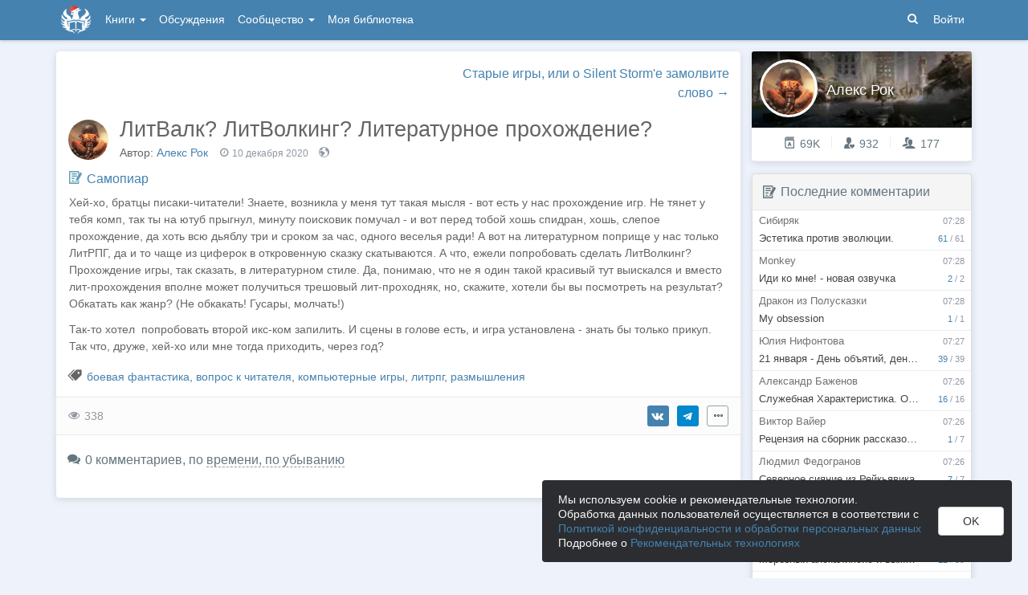

--- FILE ---
content_type: text/html; charset=utf-8
request_url: https://author.today/post/127837
body_size: 17523
content:

<!DOCTYPE html>
<html lang="ru">
<head>
    <meta http-equiv="content-type" content="text/html; charset=utf-8" />
<meta http-equiv="X-UA-Compatible" content="IE=edge" />
<meta http-equiv="cleartype" content="on" />
    <meta name="viewport" content="width=970" />
    <meta name="MobileOptimized" content="970" />

<link rel="apple-touch-icon" sizes="57x57" href="https://author.today/dist/favicons/apple-touch-icon-57x57.png?v=5A5932gWQQ" />
<link rel="apple-touch-icon" sizes="60x60" href="https://author.today/dist/favicons/apple-touch-icon-60x60.png?v=5A5932gWQQ" />
<link rel="apple-touch-icon" sizes="72x72" href="https://author.today/dist/favicons/apple-touch-icon-72x72.png?v=5A5932gWQQ" />
<link rel="apple-touch-icon" sizes="76x76" href="https://author.today/dist/favicons/apple-touch-icon-76x76.png?v=5A5932gWQQ" />
<link rel="apple-touch-icon" sizes="114x114" href="https://author.today/dist/favicons/apple-touch-icon-114x114.png?v=5A5932gWQQ" />
<link rel="apple-touch-icon" sizes="120x120" href="https://author.today/dist/favicons/apple-touch-icon-120x120.png?v=5A5932gWQQ" />
<link rel="apple-touch-icon" sizes="144x144" href="https://author.today/dist/favicons/apple-touch-icon-144x144.png?v=5A5932gWQQ" />
<link rel="apple-touch-icon" sizes="152x152" href="https://author.today/dist/favicons/apple-touch-icon-152x152.png?v=5A5932gWQQ" />
<link rel="apple-touch-icon" sizes="180x180" href="https://author.today/dist/favicons/apple-touch-icon-180x180.png?v=5A5932gWQQ" />
<link rel="icon" type="image/png" href="https://author.today/dist/favicons/favicon-32x32.png?v=5A5932gWQQ" sizes="32x32" />
<link rel="icon" type="image/png" href="https://author.today/dist/favicons/android-chrome-192x192.png?v=5A5932gWQQ" sizes="192x192" />
<link rel="icon" type="image/png" href="https://author.today/dist/favicons/favicon-96x96.png?v=5A5932gWQQ" sizes="96x96" />
<link rel="icon" type="image/png" href="https://author.today/dist/favicons/favicon-16x16.png?v=5A5932gWQQ" sizes="16x16" />
<link rel="manifest" href="https://author.today/manifest.json?v=fgCg5464gvA" crossorigin="use-credentials" />
<link rel="shortcut icon" href="https://author.today/favicon.ico?v=5A5932gWQQ" />
<meta name="msapplication-TileColor" content="#4582af" />
<meta name="msapplication-TileImage" content="https://author.today/dist/favicons/mstile-144x144.png?v=5A5932gWQQ" />
<meta name="msapplication-config" content="https://author.today/browserconfig.xml?v=5A5932gWQQ" />
<meta name="application-name" content="Author.Today" />
<meta name="theme-color" content="#ffffff" />
<meta name="apple-mobile-web-app-capable" content="yes">
<meta name="mobile-web-app-capable" content="yes">

<meta name="google-site-verification" content="Neu3v4KmOmptNPEzUGugYoFfK0ZjLDGVgiuGVvXk8g8" />
<meta name="yandex-verification" content="46659a60443d7e03" />
<meta name="w1-verification" content="155858942744" />
<meta property="fb:app_id" content="1715794658652502" />

<!-- WEB204 21.01.2026 7:28:27 -->

    <script type="text/javascript">(window.Image ? (new Image()) : document.createElement('img')).src = 'https://vk.ru/rtrg?p=VK-RTRG-120420-dQOLo';</script>

    <meta http-equiv="x-pjax-version" content="default-layout" />

    <title>ЛитВалк? ЛитВолкинг? Литературное прохождение? / Алекс Рок @turovbook. Опубликовано: 10 дек. 2020 в 4:11</title>

    
    <link rel="image_src" href="https://author.today/dist/images/social/post.png">
    <meta property="og:type" content="article" />
    <meta property="og:image" content="https://author.today/dist/images/social/post.png" />
    <meta property="og:url" content="https://author.today/post/127837" />
    <meta property="og:title" content="ЛитВалк? ЛитВолкинг? Литературное прохождение?" />
    <meta property="og:site_name" content="Author.Today" />
    <meta property="og:description" content="Хей-хо, братцы писаки-читатели! Знаете, возникла у меня тут такая мысля - вот есть у нас прохождение игр. Не тянет у тебя комп, так ты на ютуб прыгнул, минуту поисковик помучал - и вот перед тобой..." />
    <meta property="og:updated_time" content="2020-12-10T04:11:42.7700000Z" />
    <meta property="article:published_time" content="2020-12-10T04:11:42.7700000Z" />



    <link rel="canonical" href="https://author.today/post/127837" />
    <meta name="description" content="Алекс Рок @turovbook. ЛитВалк? ЛитВолкинг? Литературное прохождение?. Опубликовано: 10 дек. 2020 в 4:11 / Author.Today" />

    <link id="dynamicCss" rel="fake" />
<script src="/distCommon/vendor/lazysizes/js/lazysizes.min.js" async></script>
<link href="/dist/css/slick?v=gRoGrwglYjZ4hGtH1z3Eww-Kl_uTaztpleDvVKiUZK81" rel="stylesheet"/>

<link href="/dist/css/custom?v=97yLYol1x__TBYrQSK_bGnPlNObH3_cosAlgiASeHR01" rel="stylesheet"/>

<link href="/dist/css/app?v=esETZzShF9fDn8swyhKMabOQwL0821NLdKa8juz7ycg1" rel="stylesheet"/>

<link href="/dist/css/photoswipe?v=bDj_Z4D7J4Oi16dqc8vU5TP1yhN3Ha7ggLrA8ISBE741" rel="stylesheet"/>

<link href="/dist/css/tippy?v=IvAhcT8F-Y4ez_nmUVgp5NSYofD_-F6fiOb_FgVEwek1" rel="stylesheet"/>


</head>
<body class="layout-fixed layout-boxed new-year-layout">
    




<header class="topnavbar-wrapper navbar-fixed-top  ">


    <div class="wrapper">
        <nav class="navbar topnavbar">
            <div class="navbar-header">
                    <a href="/" class="navbar-brand">
                        <div class="brand-logo">
                            <span class="brand-logo-img-new-year"></span>
                        </div>
                    </a>


            </div>
            <div id="navbar" class="navbar-collapse collapse">
                <ul class="nav navbar-nav ">
                    <li class="dropdown dropdown-list">
                        <a data-toggle="dropdown" data-hover="dropdown" data-close-others="true" href="javascript:;">
                            Книги <span class="caret"></span>
                        </a>
                        <div class="dropdown-menu works-dropdown">
                            <div class="row">
                                <div class="col-xs-4">
                                    <p class="text-uppercase text-muted pl-lg">
                                        <i class="icon-2-open-book icon-v-sub"></i> Электронные книги
                                    </p>
                                    <ul class="nav-list list-unstyled">
                                        <li>
                                            <a href="/work/genre/all/ebook?sorting=recent">
                                                <span><i class="icon-fire"></i> Новинки</span>
                                            </a>
                                        </li>
                                        <li>
                                            <a href="/work/discounts?format=ebook">
                                                <span><i class="icon-2-percent"></i> Скидки</span>
                                            </a>
                                        </li>
                                        <li>
                                            <a href="/work/recommended?format=ebook">
                                                <span><i class="icon-star"></i> Рекомендуемое</span>
                                            </a>
                                        </li>
                                        <li>
                                            <a href="/work/genre/all/ebook">
                                                <span>Все книги</span>
                                            </a>
                                        </li>
                                    </ul>
                                    <p class="text-uppercase text-muted pl-lg mt-lg">
                                        <i class="icon-2-headphones text-primary"></i> Аудиокниги
                                    </p>
                                    <ul class="nav-list list-unstyled">
                                        <li>
                                            <a href="/what-to-listen-to">
                                                <span>Что послушать?</span>
                                            </a>
                                        </li>
                                        <li>
                                            <a href="/work/genre/all/audiobook?sorting=recent">
                                                <span><i class="icon-fire"></i> Новинки</span>
                                            </a>
                                        </li>
                                        <li>
                                            <a href="/work/discounts?format=audiobook">
                                                <span><i class="icon-2-percent"></i> Скидки</span>
                                            </a>
                                        </li>
                                        <li>
                                            <a href="/work/genre/all/audiobook">
                                                <span>Все аудиокниги</span>
                                            </a>
                                        </li>
                                    </ul>
                                    <ul class="nav-list list-unstyled mt-lg">
                                        <li>
                                            <a href="/collections">
                                                <span><i class="icon-2-collection"></i> Подборки</span>
                                            </a>
                                        </li>
                                        <li>
                                            <a href="/u/at_collections/collections">
                                                <span>
                                                    <i class="icon-2-collection"></i>
                                                    Подборки АТ
                                                </span>
                                            </a>
                                        </li>
                                    </ul>
                                </div>
                                <div class="col-xs-8">
                                    <div class="pb pl-lg">
                                        <span class="text-uppercase text-muted ">Жанры</span>
                                        <span class="ml"><a href="/work/genres">полный список</a></span>
                                    </div>

                                    <ul class="nav-list nav-two-col list-unstyled">
                                        <li><a href="/work/genre/sci-fi"><span>Фантастика</span></a></li>
                                        <li><a href="/work/genre/fantasy"><span>Фэнтези</span></a></li>
                                        <li><a href="/work/genre/popadantsy"><span>Попаданцы</span></a></li>
                                        <li><a href="/work/genre/romance"><span>Любовные романы</span></a></li>
                                        <li><a href="/work/genre/sf-history"><span>Альтернативная история</span></a></li>
                                        <li><a href="/work/genre/litrpg"><span>ЛитРПГ</span></a></li>
                                        <li><a href="/work/genre/action"><span>Боевик</span></a></li>
                                        <li><a href="/work/genre/fanfiction"><span>Фанфик</span></a></li>
                                        <li><a href="/work/genre/detective"><span>Детектив</span></a></li>
                                        <li><a href="/work/genre/historical-fiction"><span>Историческая проза</span></a></li>
                                        <li><a href="/work/genre/teen-prose"><span>Подростковая проза</span></a></li>
                                        <li><a href="/work/genre/poetry"><span>Поэзия</span></a></li>
                                        <li><a href="/work/genre/adventure"><span>Приключения</span></a></li>
                                        <li><a href="/work/genre/modern-prose"><span>Современная проза</span></a></li>
                                        <li><a href="/work/genre/thriller"><span>Триллер</span></a></li>
                                        <li><a href="/work/genre/horror"><span>Ужасы</span></a></li>
                                        <li><a href="/work/genre/humor"><span>Юмор</span></a></li>
                                    </ul>
                                </div>
                            </div>
                        </div>
                    </li>
                    <li>
                        <a href="/discussions">Обсуждения</a>
                    </li>
                    <li class="dropdown dropdown-list">
                        <a data-toggle="dropdown" data-hover="dropdown" data-close-others="true" href="javascript:;">
                            Сообщество <span class="caret"></span>
                        </a>
                        <ul class="dropdown-menu dropdown-menu-center dropdown-menu-links">
                            <li>
                                <a href="/contests"><i class="icon-trophy"></i> Конкурсы </a>
                            </li>
                            <li>
                                <a href="/litmobs"><i class="icon-3-litmob"></i> Литмобы <span class="label label-success ml-sm">new</span></a>
                            </li>
                            <li>
                                <a href="/arts"><i class="icon-picture-o2"></i> Иллюстрации</a>
                            </li>
                            <li class="divider"></li>
                            <li class="dropdown-header">ТОП</li>
                            <li>
                                <a href="/top/writers"><i class="icon-author-rating text-bold"></i> Авторов </a>
                            </li>
                            <li>
                                <a href="/top/users"><i class="icon-crown-o"></i> Пользователей </a>
                            </li>
                        </ul>
                    </li>
                        <li><a href="/home/library">Моя библиотека</a></li>
                                            <li class="visible-xs ml-hidden"><a href="/home/switch-view"><i class="icon-mobile"></i> Мобильная версия</a></li>
                </ul>

            </div>
            <ul id="navbar-right" class="nav navbar-nav navbar-right">
                <li class="nav-icon">
                    <a data-search-open="">
                        <i class="icon-search"></i>
                    </a>
                </li>
                    <li><a href="#" onclick="app.showLoginModal();">Войти</a></li>
            </ul>

            <form role="search" action="/search" class="navbar-form">
                <div class="form-group has-feedback">
                    <input type="text" placeholder="Найти автора, книгу, пост или арт..." name="q" class="form-control">
                    <div data-search-dismiss="" class="icon-cross form-control-feedback"></div>
                </div>
                <span class="search-icon">
                    <button type="submit" class="nav-search" tabindex="0"><i class="icon-search"></i></button>
                </span>
                <button type="submit" class="hidden btn btn-default">Искать</button>
            </form>
        </nav>
    </div>
</header>

<form action="/account/logoff" method="post" id="logoffForm" class="hidden">
    <input name="__RequestVerificationToken" type="hidden" value="jJojE6HO2cGgHvObYitFdonry3SC-vZDLVBT7ACx8CQbmzQiwDGJk3ROj6kJ7rMnW7bi5JE5ZIFV025ufIbbsCDOoiU1" />
</form>
    <div class="wrapper">
        <script src="https://www.gstatic.com/firebasejs/10.13/firebase-app-compat.js"></script>
<script src="https://www.gstatic.com/firebasejs/10.13/firebase-messaging-compat.js"></script>
        <script src="/dist/js/bundle?v=FUvgVp_7HLhzrCO1P0oC32ImBFHOg__s7yvNdIt2UKE1"></script>

        


<script>
    AmCharts_path = "/dist/vendor/amcharts/";

    app.setOptions({
        isAuthenticated: false,
        emailConfirmed: false,
        rootUrl: "/",
        userId: null,
        prodEnv: true,
        yaCounterId: 35844850,
        yaKassaBlocked: false,
        isApp: false,
        statsApiUrl: "https://author.today/st/v1/"
    });
</script>


        <script>
            app["yaProfileCounterId"] = 70266961;
        </script>


        <div id="pjax-container">
            <section class="content">
                


                <modal-dialog></modal-dialog>
                <script src="/dist/js/photoswipe?v=0fxjWTB5rMVumuYEDhqW_i7zBBWUEapOD4Pr76RgwmI1"></script>

                





<div class="profile">
    <div class="inner-content">
        <div class="row">
            <div class="col-xs-9">
                <div class="panel" data-pjax-container>
                    
                    <div class="panel-body" id="pjax-inner">
                            <ul class="pager" data-pjax>
                                                                    <li class="next"><a href="/post/366411"><span>Старые игры, или о Silent Storm&#39;e замолвите слово</span> →</a></li>
                            </ul>



                        <article class="post full-post" image-zoom="true">
                            <header>
                                <div class="user-avatar">
                                    <a href="/u/turovbook/posts">
                                        <img class="" src="https://cm.author.today/content/2020/12/08/u/turovbook_637430463160810781.jpg?width=70&amp;height=70&amp;rmode=crop&amp;format=webp" />
                                    </a>
                                </div>

                                <h1 class="post-title">
                                    ЛитВалк? ЛитВолкинг? Литературное прохождение?
                                </h1>
                                <span class="mr">Автор: <a href="/u/turovbook/posts">Алекс Рок</a></span>
                                <time>

                                        <span class="hint-top-right mr" pubdate data-hint="Опубликовано " data-time="2020-12-10T04:11:42.7700000Z" data-format="calendar"><i class="icon-clock-o"></i> </span>
                                    
                                    <span class="privacy-icon">
                                            <span data-hint="Для всех" class="hint-top"><i class="icon-planet"></i></span>
                                    </span>
                                </time>
                            </header>

                            <div class="post-category">
                                <i class="icon-post"></i>
                                <a href="/discussions/blogs/self-pr">
                                    Самопиар
                                </a>
                            </div>

                            <div class="fr-view rich-content">
                                <p>Хей-хо, братцы писаки-читатели! Знаете, возникла у меня тут такая мысля - вот есть у нас прохождение игр. Не тянет у тебя комп, так ты на ютуб прыгнул, минуту поисковик помучал - и вот перед тобой хошь спидран, хошь, слепое прохождение, да хоть всю дьяблу три и сроком за час, одного веселья ради! А вот на литературном поприще у нас только ЛитРПГ, да и то чаще из циферок в откровенную сказку скатываются. А что, ежели попробовать сделать ЛитВолкинг? Прохождение игры, так сказать, в литературном стиле. Да, понимаю, что не я один такой красивый тут выискался и вместо лит-прохождения вполне может получиться трешовый лит-проходняк, но, скажите, хотели бы вы посмотреть на результат? Обкатать как жанр? (Не обкакать! Гусары, молчать!)&nbsp;</p><p>Так-то хотел&nbsp; попробовать второй икс-ком запилить. И сцены в голове есть, и игра установлена - знать бы только прикуп. Так что, друже, хей-хо или мне тогда приходить, через год?&nbsp;</p>
                            </div>

                            <div class="mt-lg">
                                <span class="tags"><i class="icon-tags"></i> <a data-pjax="" href="/search?category=posts&amp;tags=%D0%B1%D0%BE%D0%B5%D0%B2%D0%B0%D1%8F%20%D1%84%D0%B0%D0%BD%D1%82%D0%B0%D1%81%D1%82%D0%B8%D0%BA%D0%B0" title="боевая фантастика">боевая фантастика</a>, <a data-pjax="" href="/search?category=posts&amp;tags=%D0%B2%D0%BE%D0%BF%D1%80%D0%BE%D1%81%20%D0%BA%20%D1%87%D0%B8%D1%82%D0%B0%D1%82%D0%B5%D0%BB%D1%8F" title="вопрос к читателя">вопрос к читателя</a>, <a data-pjax="" href="/search?category=posts&amp;tags=%D0%BA%D0%BE%D0%BC%D0%BF%D1%8C%D1%8E%D1%82%D0%B5%D1%80%D0%BD%D1%8B%D0%B5%20%D0%B8%D0%B3%D1%80%D1%8B" title="компьютерные игры">компьютерные игры</a>, <a data-pjax="" href="/search?category=posts&amp;tags=%D0%BB%D0%B8%D1%82%D1%80%D0%BF%D0%B3" title="литрпг">литрпг</a>, <a data-pjax="" href="/search?category=posts&amp;tags=%D1%80%D0%B0%D0%B7%D0%BC%D1%8B%D1%88%D0%BB%D0%B5%D0%BD%D0%B8%D1%8F" title="размышления">размышления</a></span>
                            </div>



                            <div class="post-buttons">
                                <div class="pull-left">
                                    <div class="info-block pull-left text-muted hint-top-right" data-hint="Количество просмотров: 338">
                                        <i class="icon-eye"></i> 338
                                    </div>

                                </div>
                                <div class="pull-right">
                                    <button class="btn btn-only-icon btn-vk sharer ml0 pull-left btn-sm" data-sharer="vk"
        data-url="https://author.today/post/127837"
        data-title="ЛитВалк? ЛитВолкинг? Литературное прохождение?"
        data-image="https://author.today/dist/images/social/post.png"
        data-caption="Хей-хо, братцы писаки-читатели! Знаете, возникла у меня тут такая мысля - вот есть у нас прохождение игр. Не тянет у тебя комп, так ты на ютуб прыгнул, минуту поисковик помучал - и вот перед тобой...">
    <i class="icon-vk"></i>
</button>
<button class="btn btn-only-icon btn-telegram sharer pull-left btn-sm" data-sharer="telegram"
        data-url="https://author.today/post/127837"
        data-title="ЛитВалк? ЛитВолкинг? Литературное прохождение?">
    <img src="/distCommon/svg/telegram.svg" class="center-important" />
</button>

                                    <div class="dropdown pull-left ml-sm">
                                        <button type="button" class="btn btn-sm btn-only-icon btn-brd" data-toggle="dropdown">
                                            <i class="icon-ellipsis"></i>
                                        </button>
                                        <ul class="dropdown-menu dropdown-menu-right" role="menu">
                                            <li>
                                                <a onclick="AppComponents.FeedbackForm.show(127837, 'Post', '/post/127837')" class="pl">
                                                    <i class="icon-exclamation-triangle mr"></i> Пожаловаться
                                                </a>
                                            </li>
                                        </ul>

                                    </div>
                                </div>
                            </div>
                        </article>

                        <h2 class="header no-border header-comments">
                            <i class="icon-comments"></i> <span id="commentTotalCount">0</span>
                            <span id="commentPlural">комментариев</span>, по     <div class="btn-group-dropdown" data-pjax>
        <a data-toggle="dropdown" class="btn-action-link text-lowercase" href="javascript:;">времени, по убыванию</a>
        <ul class="dropdown-menu" role="menu">
                <li>
                    <a href="/post/127837?sorting=recent#comments" rel="nofollow">времени, по возрастанию</a>
                </li>
                <li>
                    <a href="/post/127837?sorting=popular#comments" rel="nofollow">популярности</a>
                </li>
        </ul>
    </div>

                        </h2>

                        <span class="anchor-long" id="comments"></span>

<div id="comments-spinner" class="widget-spinner" style="display: none">
    <div class="spinner"><div></div><div></div><div></div><div></div><div></div></div>
</div>

<div id="comment-error" style="display: none">
    Ошибка загрузки комментариев.
    <button type="button" class="btn btn-primary btn-sm" onclick="app.viewModel.loadComments(); return false;">Обновить</button>
</div>

<div id="commentsAsync"></div>
                    </div>
                </div>
            </div>
            <div class="col-xs-3">
                <div class="aside-profile profile-card clearfix panel">
                    <div class="cover" style="background-image: url(https://cm.author.today/content/2020/12/08/u/turovbook_637430462191135292.jpg?width=371&amp;height=95&amp;rmode=max&amp;format=webp)">
                    </div>
                    <a href="/u/turovbook/posts">
                        <div class="profile-avatar aside-profile-avatar">
                            <img class="" src="https://cm.author.today/content/2020/12/08/u/turovbook_637430463160810781.jpg?width=70&amp;height=70&amp;rmode=crop&amp;format=webp" />
                        </div>
                    </a>
                    <div class="user-info">
                        <div class="profile-name" title="Алекс Рок">Алекс Рок</div>
                    </div>
                    <div class="aside-profile-stats">

                        <span data-hint="Динамический рейтинг автора: 69 729, абсолютный: 298 923" class="hint-top">
    <i class="icon-author-rating text-bold"></i> 69K
</span>
                        
                        <span class="stats-sep"></span>
                        <span data-hint="Подписчиков: 932" class="hint-top">
                            <i class="icon-favorite"></i> 932
                        </span>
                        <span class="stats-sep"></span>
                        <span data-hint="Друзей: 177" class="hint-top">
                            <i class="icon-users"></i> 177
                        </span>
                    </div>
                </div>
                <!-- ko component: {name: 'disputed-items', params: {type: 'posts'}} --><!--/ko -->
                

<div class="panel panel-default">
    <div class="panel-heading">
        <i class="icon-users"></i>
        <span> Мероприятия</span>
        <i data-bind="drop: {tetherOptions: {attachment: 'middle right', targetAttachment: 'middle left'}}"
           class="icon-info-circle drop-icon"></i>
        <div class="tether-drop-content">
            <p>Список действующих конкурсов, марафонов и игр, организованных пользователями Author.Today.</p>
            <p>Хотите добавить сюда ещё одну ссылку? <a href="/pm/#1915051">Напишите об этом</a> администрации.</p>
        </div>
    </div>
    <div class="panel-body">
        <ul class="mb0 pl-lg">
                <li><a href="https://author.today/post/767554">Конкурс &#171;Читальный зал ТМП-4&#187;</a></li>
                <li><a href="https://author.today/post/756536">Новогодний котиковый конкурс</a></li>
                <li><a href="https://author.today/post/755281">I Конкурс для авторов фантастики &quot;Футурейтинг&quot;</a></li>
                <li><a href="https://author.today/post/754907">Конкурс рассказов &#171;12 голосов&#187;</a></li>
                <li><a href="https://author.today/post/744247">Марафон &#171;Иллюстрабрь&#187;</a></li>
                <li><a href="https://author.today/post/740296">Игра &#171;7х7&#187; - 16-й тур </a></li>
                <li><a href="https://author.today/post/735792">Конкурс &quot;Новогодний винегрет 2025&quot;</a></li>
                <li><a href="https://author.today/post/731332">Конкурс жутких рассказов &quot;ЖЕСТЬ&quot;</a></li>
                <li><a href="https://author.today/post/724620">Конкурс мистических рассказов &#171;Красный лев III&#187;</a></li>
                <li><a href="https://author.today/post/707851">Турнир малой прозы</a></li>
                <li><a href="https://author.today/post/697951">&#171;Клуб Книжных Кювье&#187; 3</a></li>
                <li><a href="https://author.today/post/663984">Игра &quot;Бесконечная История&quot;</a></li>
                <li><a href="https://author.today/post/609193">Игра &#171;Твори кратко&#187;</a></li>
                <li><a href="https://author.today/post/607336">Марафон &#171;Читайпиши ФАНТАСТИКУ&#187;</a></li>
                <li><a href="https://author.today/post/724035">Марафон &#171;Литературные странствия №9&#187;</a></li>
                <li><a href="https://author.today/post/312998">Трибуна АТ - самопиар. Анонс и правила</a></li>
                <li><a href="https://author.today/post/268387">Марафон &#171;Давайте разбираться&#187;</a></li>
                <li><a href="https://author.today/post/71444">Игра &#171;Читатель-автор&#187;</a></li>
                <li><a href="https://author.today/post/28120">Марафон чтения по главам &#171;Шаг за шагом&#187;</a></li>
                <li><a href="https://author.today/post/23817">Марафон незаконченных романов &#171;Триумфальная арка&#187;</a></li>
                <li><a href="https://author.today/post/22083">Марафон &#171;Отзыв на рассказ&#187;</a></li>
                <li><a href="https://author.today/post/14594">Марафон &#171;Книга - первое впечатление&#187;</a></li>
        </ul>
    </div>
</div>



<div class="panel">
    <div class="panel-heading no-border">
        <i class="icon-comments text-dark"></i> <a href="/post/11669">Флудилка "У Мерлина"</a>
    </div>
</div>

<div class="panel panel-default">
    <div class="panel-heading">
        <i class="icon-thumbs-up"></i>
        <span> Полезное</span>
        <i data-bind="drop: {tetherOptions: {attachment: 'middle right', targetAttachment: 'middle left'}}"
           class="icon-info-circle drop-icon"></i>
        <div class="tether-drop-content">
            <p>Подборка полезных статей и записей в блогах.</p>
            <p>Хотите добавить сюда ещё одну ссылку? <a href="/pm/#633210">Напишите об этом</a> администрации.</p>
        </div>
    </div>
    <div class="panel-body">
        <ul class="mb0 pl-lg">
                <li><a href="https://author.today/post/765262">Виджет &#171;АТ Рекомендует&#187;. Архив произведений 21.12.2023 - 07.01.2026</a></li>
                <li><a href="https://author.today/post/764421">Виджет &#171;АТ Рекомендует&#187;. Архив произведений 20.03.2021 - 26.07.2023</a></li>
                <li><a href="https://author.today/post/732912">Порядок организации официальных Литмобов АТ</a></li>
                <li><a href="https://author.today/post/603208">Порядок проведения пользовательских конкурсов и мероприятий</a></li>
                <li><a href="https://help.author.today/knowledge_base/item/320622">Правила оформления обложки произведения</a></li>
                <li><a href="https://help.author.today/knowledge_base/category/63356">Актуальный список достижений</a></li>
                <li><a href="https://author.today/post/338148">Редакторы, корректоры и беты</a></li>
                <li><a href="https://author.today/post/78241">Авторы романтического фэнтези</a></li>
                <li><a href="https://author.today/post/239466">Синопсис и как с ним работать</a></li>
                <li><a href="https://author.today/post/237965">Озвучка книг: декламаторы на АТ</a></li>
                <li><a href="https://author.today/post/236236">Рецензенты на сайте Author Today</a></li>
                <li><a href="https://author.today/post/206014">Список художников</a></li>
                <li><a href="https://author.today/post/178773">О рекламе книг 18+ и настройке таргета</a></li>
                <li><a href="https://author.today/post/141740">Редактура текста без лишних уведомлений</a></li>
                <li><a href="https://author.today/post/205939">База бесплатных обложек</a></li>
                <li><a href="https://author.today/post/5883">Как сделать обложку для электронной книги</a></li>
                <li><a href="https://author.today/post/737">Специалисты-консультанты на сайте АТ</a></li>
                <li><a href="https://author.today/post/23896">Полезные программы для авторов</a></li>
        </ul>
    </div>
</div>
            </div>
        </div>
    </div>
</div>

<feedback-form></feedback-form>


                <script src="/dist/js/slick?v=kUa5zmrvednOzcHc7Tr6gJeu3LO6LDbJmyKazDC4D1E1"></script>

                
    <script>
        app.init("postView",
        {
            successMessage: "",
            postId: 127837,
            commentRootId: 127837,
            commentRootType: 2
        })
    </script>

                <input name="__RequestVerificationToken" type="hidden" value="wnB3ZZpj9IGsq0Nw5lRreuZFcTdGrRSsq9tPYf2mQb8-60mq9v8deKBzkBrvGlrfqUyj5u5hR3uZD9-PYM5AJ7aXHOA1" />
            </section>
            <div class="clearfix"></div>
        </div>
    </div>
    
    

<footer class="footer">
    <div class="wrapper">
        <div class="row">
            <div class="col-xss-6 col-xs-3 mb-lg">
                <h3>Разделы</h3>
                <nav>
                    <a href="/collections">Подборки произведений</a>
                    <a href="/discussions/all/announcements">Новости</a>
                    <a href="/search">Поиск по сайту</a>
                </nav>
            </div>
            <div class="col-xss-6 col-xs-3 mb-lg">
                <h3>Инфо</h3>
                <nav>
                    <a href="/pages/about" target="_blank">О проекте</a>
                    <a href="https://help.author.today/knowledge_base/" target="_blank" rel="nofollow">Справочная информация. Помощь</a>
                    <a href="/pages/rules" target="_blank">Правила сайта</a>
                    <a href="/pages/confidental" target="_blank">Соглашение о конфиденциальности</a>
                    <a href="/pages/terms" target="_blank">Пользовательское соглашение</a>
                    <a href="/pages/offer" target="_blank">Публичная оферта</a>
                </nav>
                <p class="text-muted"></p>
            </div>
            <div class="col-xss-6 col-xs-3 mb-lg">
                <h3>Написать нам</h3>
                <div>
                    <a href="https://ideas.author.today" target="_blank" rel="nofollow">Идеи и предложения</a>
                </div>
                <div>
                    <a href="/support">Страница службы поддержки</a>
                </div>
                <div>
                    Создатель проекта: <a href="/u/admin" target="_blank">Сергей Шапин</a>
                </div>
                <div class="mt-sm">
                    <b class="text-dark">Подписаться на нас</b>
                </div>
                <div class="social">
                    <a class="vk-link hint-top" href="https://vk.ru/author_today" onclick="try { AppUtils.Metrika.reachGoal('VK', { from: 'Footer' }) } catch (ex) { }; return true;" target="_blank" rel="nofollow" data-hint="В Вконтакте"><i class="icon-vk" aria-hidden="true"></i></a>
                    <a class="vk-link hint-top" href="https://vk.ru/at_lady" onclick="try { AppUtils.Metrika.reachGoal('VK', { from: 'Footer' }) } catch (ex) { }; return true;" target="_blank" rel="nofollow" data-hint="В Вконтакте | Женский взгляд"><i class="icon-vk" aria-hidden="true"></i></a>
                    <a class="tg-link hint-top" href="https://t.me/authortoday" onclick="try { AppUtils.Metrika.reachGoal('Telegram', { from: 'Footer' }) } catch (ex) { }; return true;" target="_blank" rel="nofollow" data-hint="В Telegram"><i class="icon-send" aria-hidden="true"></i></a>
                    
                    <a class="yandex-zen-link hint-top" href="https://dzen.ru/author.today/" onclick="try { AppUtils.Metrika.reachGoal('Zen', { from: 'Footer' }) } catch (ex) { }; return true;" target="_blank" rel="nofollow" data-hint="В Дзен"><img src="/distCommon/svg/yandex-zen.svg" alt="Дзен" /></a>
                </div>
            </div>
            <div class="col-xss-6 col-xs-3 mb-lg">
                    <form id="switch-view" action="/home/switch-view" method="post">
                        <a class="mode-switch" href="#" onclick="document.getElementById('switch-view').submit(); return false;"><i class="icon-mobile"></i> Мобильная версия</a>
                    </form>
                                <a class="mode-switch" href="/pages/android"><i class="icon-2-android"></i> Приложение для Android</a>
                <div class="text-xs mt">
                    <label class="label label-adult-only">18+</label> Сайт может содержать материалы, не предназначенные для просмотра лицами, не достигшими 18 лет!
                </div>
                <div class="text-xs mt">
                    На информационном ресурсе применяются
                    <a href="/pages/recommendation"><b>рекомендательные технологии</b></a>.
                </div>
                <div class="mt">
                    <span class="mr">Author.Today © 2016 - 2026</span>
                        <a href="/home/togglesnow">
                            <span data-hint="Включить/выключить снег :)" class="hint hint-top">
                                <img class="emojione" alt="❄" src="/distCommon/emojione/assets/N/png/64/2744.png" width="40" height="40" style="vertical-align: middle">
                            </span>
                        </a>
                </div>
            </div>
        </div>
    </div>
</footer>
    <div id="cookieConsent">
        <div class="cookie-consent-text">
            Мы используем cookie и рекомендательные технологии.
            <br />Обработка данных пользователей осуществляется в соответствии с <a href="/pages/confidental">Политикой конфиденциальности и обработки персональных данных</a>
            <br />Подробнее о <a href="/pages/recommendation">Рекомендательных технологиях</a>
        </div>
        <div>
            <button class="btn btn-default" id="acceptCookie">OK</button>
        </div>
    </div>

    <div id="updownscroll" class="updownscroll">
        <span class="to-top">Наверх<i class="icon-chevron-up"></i></span>
        <span class="to-bottom">Вниз<i class="icon-chevron-down"></i></span>
    </div>
    <script>
        app.init();
    </script>
    
    <!-- Yandex.Metrika counter -->
    <script type="text/javascript">
            (function(m,e,t,r,i,k,a){m[i]=m[i]||function(){(m[i].a=m[i].a||[]).push(arguments)};
            m[i].l=1*new Date();k=e.createElement(t),a=e.getElementsByTagName(t)[0],k.async=1,k.src=r,a.parentNode.insertBefore(k,a)})
            (window, document, "script", "https://mc.yandex.ru/metrika/tag.js", "ym");

            try {
                window.dataLayer = window.dataLayer || [];

                ym(app.yaCounterId, "init", {
                    clickmap: true,
                    trackLinks: true,
                    accurateTrackBounce: true,
                    webvisor: true,
                    trackHash: true,
                    triggerEvent: true,
                    ecommerce: "dataLayer"
                });

                if (app.yaProfileCounterId) {
                    ym(app.yaProfileCounterId, "init", {
                        id: app.yaProfileCounterId,
                        clickmap: true,
                        trackLinks: true,
                        accurateTrackBounce: true,
                        triggerEvent: true,
                        trackHash: true
                    });
                }
            } catch (ex) {
                try { console.log(ex); } catch (e) { }
            }

    </script>
    <noscript><div><img src="https://mc.yandex.ru/watch/35844850" style="position:absolute; left:-9999px;" alt="" /></div></noscript>
    <!-- /Yandex.Metrika counter -->
    <!-- Google tag (gtag.js) -->
    <script type="text/javascript">

        const script = document.createElement('script');
        script.type = 'text/javascript';
        script.async = true;
        script.onload = () => {
            window.dataLayer = window.dataLayer || [];
            function gtag() { dataLayer.push(arguments); }
            gtag('js', new Date());
            gtag('config', 'G-9D58V9HGSG');
        }
        script.src = 'https://www.googletagmanager.com/gtag/js?id=G-9D58V9HGSG'
        document.head.appendChild(script);

    </script>
    <!-- Top.Mail.Ru counter -->
    <script type="text/javascript">

            var _tmr = window._tmr || (window._tmr = []);

            _tmr.push({id: "3310925", type: "pageView", start: (new Date()).getTime(), pid: "null"});
            (function (d, w, id) {
                if (d.getElementById(id)) return;
                var ts = d.createElement("script"); ts.type = "text/javascript"; ts.async = true; ts.id = id;
                ts.src = "https://top-fwz1.mail.ru/js/code.js";
                var f = function () {var s = d.getElementsByTagName("script")[0]; s.parentNode.insertBefore(ts, s);};
                if (w.opera == "[object Opera]") { d.addEventListener("DOMContentLoaded", f, false); } else { f(); }
            })(document, window, "tmr-code");

    </script>
    <noscript><div><img src="https://top-fwz1.mail.ru/counter?id=3310925;js=na" style="position:absolute;left:-9999px;" alt="Top.Mail.Ru" /></div></noscript>
    <!-- /Top.Mail.Ru counter -->

    

    <div class="modal fade" id="authModal" tabindex="-1" role="dialog">
        <div class="modal-dialog" role="document">
            <div class="modal-content">
                <div class="modal-header">
                    <button data-bind="click: resetLoginForm" type="button" class="close" data-dismiss="modal" aria-label="Close"><span aria-hidden="true">&times;</span></button>
                    <h4 class="modal-title">Вход на сайт</h4>
                </div>
                <div class="modal-body">
                    <div class="block-center authorization auth-popup">
                        <div>
                            <div>
                                <form data-bind="visible: loginStage" action="/account/externallogin?returnUrl=%2Fpost%2F127837" method="POST">
                                    <input name="__RequestVerificationToken" type="hidden" value="Pr0W6mtp-MvNgwtz4NmOgiwPvM-4GwIGvObtuFu3KkHRx_hCrpnNDx_Ct5ox5-GssvSpEBhaTjT6vAVID2ldEe81baQ1" />
                                    <div class="authorization-social">
                                        <button data-bind="disable: processing" class="btn btn-vk" type="button" name="provider" value="Vk"
                                                onclick="AppUtils.VkId.authorize('52546301','https://author.today/account/vkidlogin','/post/127837');
                                                        return false;">
                                            <img src="/distCommon/svg/authorization/vk.svg" alt="VK" />
                                            VK ID
                                        </button>
                                    </div>
                                    <div class="authorization-social mt">
                                            <button data-bind="disable: processing" class="btn btn-google" type="submit" name="provider" value="Google">
                                                <img src="/distCommon/svg/authorization/google.svg" alt="Google" />
                                                Google
                                            </button>
                                                                                    <button data-bind="disable: processing" class="btn btn-yandex" type="submit" name="provider" value="Yandex">
                                                <img src="/distCommon/svg/authorization/yandex.svg" alt="Yandex" />
                                                Яндекс ID
                                            </button>
                                    </div>
                                    <div class="authorization-social-title">
                                        <div class="authorization-social-title-text">или</div>
                                    </div>
                                </form>

                                <form data-bind="submit: submit" action="/account/login" id="loginForm" method="POST">
                                    <ul data-bind="foreach: errorMessages" class="error-messages">
                                        <li data-bind="text: $data"></li>
                                    </ul>
                                    <input data-bind="value: sendEmailIfNeeded" name="SendEmailIfNeeded" type="hidden">
                                    <div data-bind="visible: loginStage">
                                        <div data-bind="validationElement: login" class="form-group">
                                            <input class="form-control input-with-icon" data-bind="textInput: login"
                                                   data-val="true" data-val-length="Поле Логин должно быть строкой с минимальной длиной 2 и максимальной 50."
                                                   id="Login" name="Login" placeholder="Адрес эл. почты" type="text" value="">
                                            <span class="help-inline error" data-bind="validationMessage: login" style="display: none;"></span>
                                            <i class="icon-user input-icon"></i>
                                        </div>
                                        
                                    <div data-bind="validationElement: password" class="form-group">
                                        <!-- ko component: {name: "input-password", params: {password: $root.password, placeholder: 'Пароль', showLockIcon: true, disableAutocomplete: true}} -->
                                        <!-- /ko -->
                                    </div>

                                        <div class="clearfix">
                                            <div class="checkbox c-checkbox pull-left">
                                                <label>
                                                    <input name="RememberMe" type="checkbox" value="true">
                                                    <span class="icon-check-bold"></span>Запомнить меня
                                                </label><input name="RememberMe" type="hidden" value="false">
                                            </div>
                                            <div class="pull-right">
                                                <a href="/account/recovery">Забыли пароль?</a>
                                            </div>
                                        </div>
                                        <button data-bind="btn: processing" type="submit" class="btn btn-primary btn-block mt-lg">Войти</button>
                                    </div>

                                    <div data-bind="visible: twoFactorEnabled" class="form-group">
                                        <p><label>Двухфакторная аутентификация (2FA)</label></p>
                                        <input class="form-control" data-bind="textInput: code"
                                               name="Code" placeholder="Введите код подтверждения" type="text" />
                                        <button data-bind="btn: processing" type="submit" class="btn btn-primary btn-block mt-lg">Войти</button>
                                    </div>

                                    <div data-bind="visible: confirmEmailEnabled" class="form-group">
                                        <div class="mb-lg">
                                            <label>Подтверждение входа с нового устройства.</label>
                                        </div>
                                        <div class="text-muted mb-lg">
                                            <label>На почту <span data-bind="text: hiddenEmail"></span> был выслан код подтверждения.<br /> Пожалуйста, введите его в поле ниже.</label>
                                        </div>
                                        <input class="form-control mb-lg" data-bind="textInput: code"
                                               name="Code" placeholder="Введите код подтверждения" type="text" />
                                        <div class="text-muted mb-lg" data-bind="visible: !isRetrySendCodeAvailable()">
                                            <div>
                                                Запросить код повторно можно будет через <span class="countdown"></span>
                                            </div>
                                        </div>
                                        <button data-bind="btn: processing" type="submit" class="btn btn-primary btn-block mt-lg" onclick="try { AppUtils.Metrika.reachGoal('loginByEmail') } catch (ex) { }; return true;">Войти</button>
                                        <button data-bind="btn: processing,  click: submit.bind($data, document.getElementById('loginForm'), {sendEmailIfNeeded: true}), visible: isRetrySendCodeAvailable()" type="submit" class="btn btn-primary btn-block mt-lg">Отправить повторно</button>
                                    </div>
                                </form>

                                <p class="mt-lg text-center" data-bind="visible: loginStage">
                                    Нет аккаунта? <a href="/account/register">Зарегистрироваться</a>
                                </p>
                                <p class="text-sm text-muted mt-lg mb0 authorization-text">
                                    Регистрируясь, Вы соглашаетесь с <br /> <a href="/pages/terms" target="_blank">пользовательским соглашением</a>
                                    и <a href="/pages/confidental" target="_blank">политикой <br /> конфиденциальности</a>
                                </p>
                            </div>
                        </div>
                    </div>
                </div>
            </div>
        </div>
    </div>

    <div class="pswp" tabindex="-1" role="dialog" aria-hidden="true">
    <div class="pswp__bg"></div>
    <div class="pswp__scroll-wrap">

        <div class="pswp__container">
            <div class="pswp__item"></div>
            <div class="pswp__item"></div>
            <div class="pswp__item"></div>
        </div>

        <div class="pswp__ui pswp__ui--hidden">
            <div class="pswp__top-bar">
                <div class="pswp__counter"></div>
                <button class="pswp__button pswp__button--close" title="Закрыть (Esc)"></button>
                <button class="pswp__button pswp__button--fs" title="Полноэкранный режим"></button>
                <button class="pswp__button pswp__button--zoom" title="Масштаб"></button>
                <div class="pswp__preloader">
                    <div class="pswp__preloader__icn">
                        <div class="pswp__preloader__cut">
                            <div class="pswp__preloader__donut"></div>
                        </div>
                    </div>
                </div>
            </div>
            <div class="pswp__share-modal pswp__share-modal--hidden pswp__single-tap">
                <div class="pswp__share-tooltip"></div>
            </div>
            <button class="pswp__button pswp__button--arrow--left" title="Предыдушая (кнопка ←)"></button>
            <button class="pswp__button pswp__button--arrow--right" title="Следующая (кнопка →)"></button>
            <div class="pswp__caption">
                <div class="pswp__caption__center"></div>
            </div>
        </div>
    </div>
</div>
    
</body>
</html>